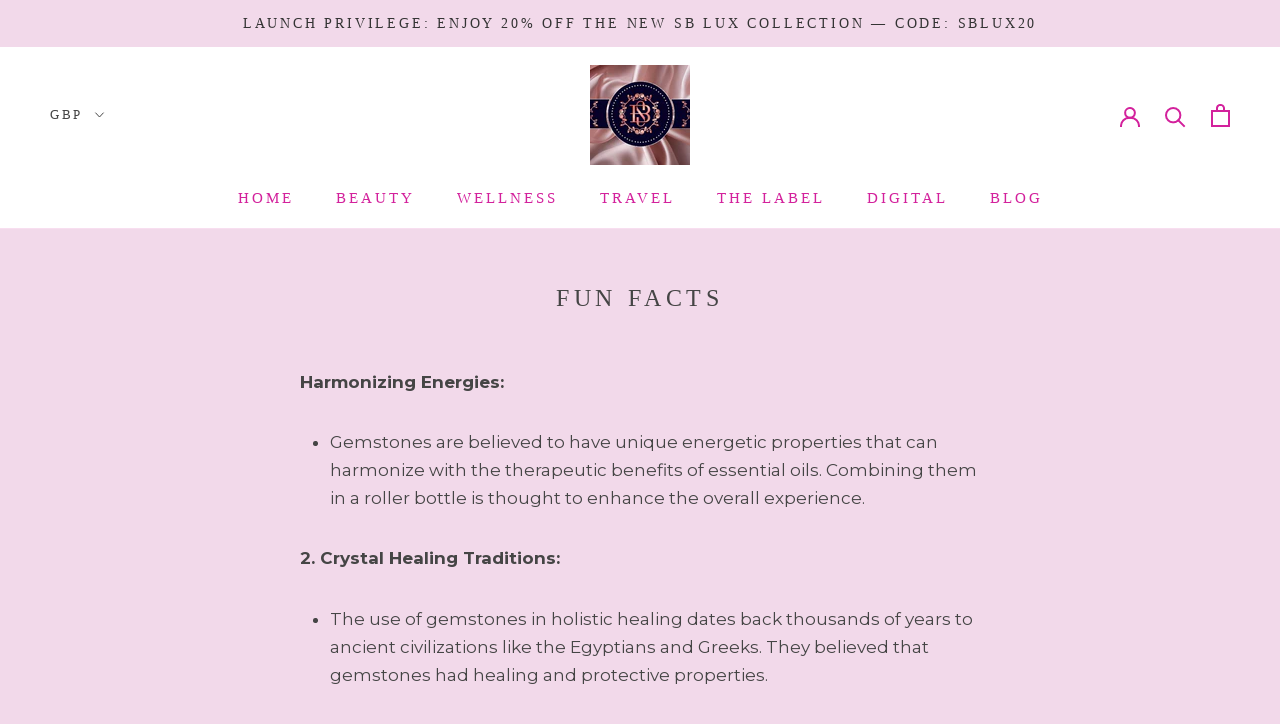

--- FILE ---
content_type: text/javascript
request_url: https://www.sb-lux.com/cdn/shop/t/33/assets/custom.js?v=183944157590872491501681924853
body_size: -739
content:
//# sourceMappingURL=/cdn/shop/t/33/assets/custom.js.map?v=183944157590872491501681924853
